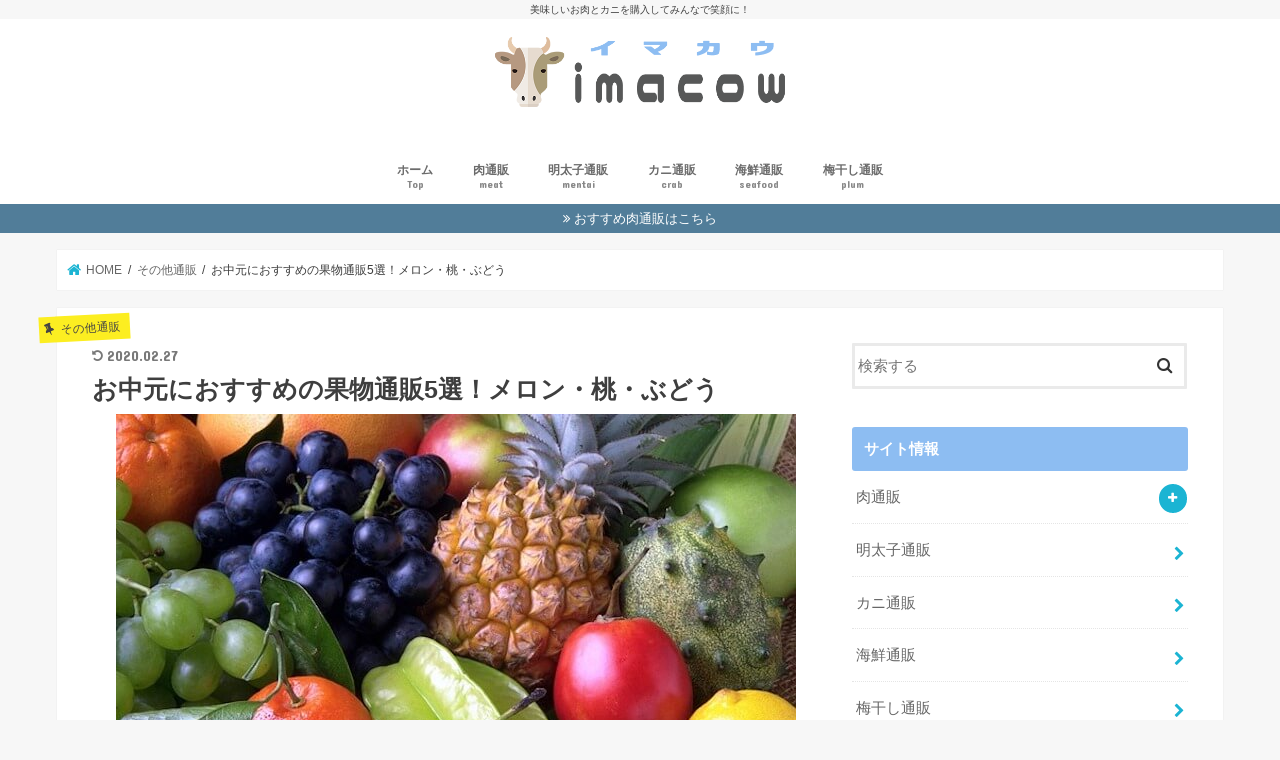

--- FILE ---
content_type: text/html; charset=UTF-8
request_url: https://www.ennis-texas.com/ochugenfruitsgift-ranking
body_size: 20305
content:
<!doctype html>
<html dir="ltr" lang="ja">

<head>
<meta charset="utf-8">
<meta http-equiv="X-UA-Compatible" content="IE=edge">

<meta name="HandheldFriendly" content="True">
<meta name="MobileOptimized" content="320">
<meta name="viewport" content="width=device-width, initial-scale=1"/>

<link rel="apple-touch-icon" href="https://www.ennis-texas.com/wp-content/uploads/s512_f_object_101_0nbg.png"><link rel="icon" href="https://www.ennis-texas.com/wp-content/uploads/s512_f_object_101_0nbg.png">
<link rel="pingback" href="https://www.ennis-texas.com/xmlrpc.php">

<!--[if IE]>
<link rel="shortcut icon" href="https://www.ennis-texas.com/wp-content/uploads/s512_f_object_101_0nbg.png"><![endif]-->


<!-- Global site tag (gtag.js) - Google Analytics -->
<script async src="https://www.googletagmanager.com/gtag/js?id=UA-146424766-1"></script>
<script>
  window.dataLayer = window.dataLayer || [];
  function gtag(){dataLayer.push(arguments);}
  gtag('js', new Date());

  gtag('config', 'UA-146424766-1');
</script>


		<!-- All in One SEO 4.7.0 - aioseo.com -->
		<title>お中元におすすめの果物通販5選！メロン・桃・ぶどう | 肉通販・カニ通販のお取り寄せ</title>
		<meta name="description" content="お中元におすすめの果物ギフト通販を紹介しています。夏に贈るお中元は、普段買えない高級な旬のフルーツをプレゼントすると喜ばれること間違いなしです。おすすめの果物ギフトを厳選したので今すぐチェックしましょう！" />
		<meta name="robots" content="max-image-preview:large" />
		<meta name="keywords" content="お中元,果物" />
		<link rel="canonical" href="https://www.ennis-texas.com/ochugenfruitsgift-ranking" />
		<meta name="generator" content="All in One SEO (AIOSEO) 4.7.0" />
		<meta name="google" content="nositelinkssearchbox" />
		<script type="application/ld+json" class="aioseo-schema">
			{"@context":"https:\/\/schema.org","@graph":[{"@type":"Article","@id":"https:\/\/www.ennis-texas.com\/ochugenfruitsgift-ranking#article","name":"\u304a\u4e2d\u5143\u306b\u304a\u3059\u3059\u3081\u306e\u679c\u7269\u901a\u8ca95\u9078\uff01\u30e1\u30ed\u30f3\u30fb\u6843\u30fb\u3076\u3069\u3046 | \u8089\u901a\u8ca9\u30fb\u30ab\u30cb\u901a\u8ca9\u306e\u304a\u53d6\u308a\u5bc4\u305b","headline":"\u304a\u4e2d\u5143\u306b\u304a\u3059\u3059\u3081\u306e\u679c\u7269\u901a\u8ca95\u9078\uff01\u30e1\u30ed\u30f3\u30fb\u6843\u30fb\u3076\u3069\u3046","author":{"@id":"https:\/\/www.ennis-texas.com\/author\/hinako#author"},"publisher":{"@id":"https:\/\/www.ennis-texas.com\/#organization"},"image":{"@type":"ImageObject","url":"https:\/\/www.ennis-texas.com\/wp-content\/uploads\/fruits-82524_640.jpg","width":680,"height":453,"caption":"\u679c\u7269"},"datePublished":"2018-04-10T22:59:07+09:00","dateModified":"2020-02-27T15:08:36+09:00","inLanguage":"ja","mainEntityOfPage":{"@id":"https:\/\/www.ennis-texas.com\/ochugenfruitsgift-ranking#webpage"},"isPartOf":{"@id":"https:\/\/www.ennis-texas.com\/ochugenfruitsgift-ranking#webpage"},"articleSection":"\u305d\u306e\u4ed6\u901a\u8ca9"},{"@type":"BreadcrumbList","@id":"https:\/\/www.ennis-texas.com\/ochugenfruitsgift-ranking#breadcrumblist","itemListElement":[{"@type":"ListItem","@id":"https:\/\/www.ennis-texas.com\/#listItem","position":1,"name":"\u5bb6"}]},{"@type":"Organization","@id":"https:\/\/www.ennis-texas.com\/#organization","name":"\u8089\u901a\u8ca9\u30fb\u30ab\u30cb\u901a\u8ca9\u306e\u304a\u53d6\u308a\u5bc4\u305b","description":"\u7f8e\u5473\u3057\u3044\u304a\u8089\u3068\u30ab\u30cb\u3092\u8cfc\u5165\u3057\u3066\u307f\u3093\u306a\u3067\u7b11\u9854\u306b\uff01","url":"https:\/\/www.ennis-texas.com\/"},{"@type":"Person","@id":"https:\/\/www.ennis-texas.com\/author\/hinako#author","url":"https:\/\/www.ennis-texas.com\/author\/hinako","name":"hinako","image":{"@type":"ImageObject","@id":"https:\/\/www.ennis-texas.com\/ochugenfruitsgift-ranking#authorImage","url":"https:\/\/secure.gravatar.com\/avatar\/a08ae40d9bdc2ac3149251eb9caa10df?s=96&d=mm&r=g","width":96,"height":96,"caption":"hinako"}},{"@type":"WebPage","@id":"https:\/\/www.ennis-texas.com\/ochugenfruitsgift-ranking#webpage","url":"https:\/\/www.ennis-texas.com\/ochugenfruitsgift-ranking","name":"\u304a\u4e2d\u5143\u306b\u304a\u3059\u3059\u3081\u306e\u679c\u7269\u901a\u8ca95\u9078\uff01\u30e1\u30ed\u30f3\u30fb\u6843\u30fb\u3076\u3069\u3046 | \u8089\u901a\u8ca9\u30fb\u30ab\u30cb\u901a\u8ca9\u306e\u304a\u53d6\u308a\u5bc4\u305b","description":"\u304a\u4e2d\u5143\u306b\u304a\u3059\u3059\u3081\u306e\u679c\u7269\u30ae\u30d5\u30c8\u901a\u8ca9\u3092\u7d39\u4ecb\u3057\u3066\u3044\u307e\u3059\u3002\u590f\u306b\u8d08\u308b\u304a\u4e2d\u5143\u306f\u3001\u666e\u6bb5\u8cb7\u3048\u306a\u3044\u9ad8\u7d1a\u306a\u65ec\u306e\u30d5\u30eb\u30fc\u30c4\u3092\u30d7\u30ec\u30bc\u30f3\u30c8\u3059\u308b\u3068\u559c\u3070\u308c\u308b\u3053\u3068\u9593\u9055\u3044\u306a\u3057\u3067\u3059\u3002\u304a\u3059\u3059\u3081\u306e\u679c\u7269\u30ae\u30d5\u30c8\u3092\u53b3\u9078\u3057\u305f\u306e\u3067\u4eca\u3059\u3050\u30c1\u30a7\u30c3\u30af\u3057\u307e\u3057\u3087\u3046\uff01","inLanguage":"ja","isPartOf":{"@id":"https:\/\/www.ennis-texas.com\/#website"},"breadcrumb":{"@id":"https:\/\/www.ennis-texas.com\/ochugenfruitsgift-ranking#breadcrumblist"},"author":{"@id":"https:\/\/www.ennis-texas.com\/author\/hinako#author"},"creator":{"@id":"https:\/\/www.ennis-texas.com\/author\/hinako#author"},"image":{"@type":"ImageObject","url":"https:\/\/www.ennis-texas.com\/wp-content\/uploads\/fruits-82524_640.jpg","@id":"https:\/\/www.ennis-texas.com\/ochugenfruitsgift-ranking\/#mainImage","width":680,"height":453,"caption":"\u679c\u7269"},"primaryImageOfPage":{"@id":"https:\/\/www.ennis-texas.com\/ochugenfruitsgift-ranking#mainImage"},"datePublished":"2018-04-10T22:59:07+09:00","dateModified":"2020-02-27T15:08:36+09:00"},{"@type":"WebSite","@id":"https:\/\/www.ennis-texas.com\/#website","url":"https:\/\/www.ennis-texas.com\/","name":"\u8089\u901a\u8ca9\u30fb\u30ab\u30cb\u901a\u8ca9\u306e\u304a\u53d6\u308a\u5bc4\u305b","description":"\u7f8e\u5473\u3057\u3044\u304a\u8089\u3068\u30ab\u30cb\u3092\u8cfc\u5165\u3057\u3066\u307f\u3093\u306a\u3067\u7b11\u9854\u306b\uff01","inLanguage":"ja","publisher":{"@id":"https:\/\/www.ennis-texas.com\/#organization"}}]}
		</script>
		<!-- All in One SEO -->

<link rel='dns-prefetch' href='//ajax.googleapis.com' />
<link rel='dns-prefetch' href='//fonts.googleapis.com' />
<link rel='dns-prefetch' href='//maxcdn.bootstrapcdn.com' />
<link rel="alternate" type="application/rss+xml" title="肉通販・カニ通販のお取り寄せ &raquo; フィード" href="https://www.ennis-texas.com/feed" />
<link rel="alternate" type="application/rss+xml" title="肉通販・カニ通販のお取り寄せ &raquo; コメントフィード" href="https://www.ennis-texas.com/comments/feed" />
<script type="text/javascript">
/* <![CDATA[ */
window._wpemojiSettings = {"baseUrl":"https:\/\/s.w.org\/images\/core\/emoji\/15.0.3\/72x72\/","ext":".png","svgUrl":"https:\/\/s.w.org\/images\/core\/emoji\/15.0.3\/svg\/","svgExt":".svg","source":{"concatemoji":"https:\/\/www.ennis-texas.com\/wp-includes\/js\/wp-emoji-release.min.js"}};
/*! This file is auto-generated */
!function(i,n){var o,s,e;function c(e){try{var t={supportTests:e,timestamp:(new Date).valueOf()};sessionStorage.setItem(o,JSON.stringify(t))}catch(e){}}function p(e,t,n){e.clearRect(0,0,e.canvas.width,e.canvas.height),e.fillText(t,0,0);var t=new Uint32Array(e.getImageData(0,0,e.canvas.width,e.canvas.height).data),r=(e.clearRect(0,0,e.canvas.width,e.canvas.height),e.fillText(n,0,0),new Uint32Array(e.getImageData(0,0,e.canvas.width,e.canvas.height).data));return t.every(function(e,t){return e===r[t]})}function u(e,t,n){switch(t){case"flag":return n(e,"\ud83c\udff3\ufe0f\u200d\u26a7\ufe0f","\ud83c\udff3\ufe0f\u200b\u26a7\ufe0f")?!1:!n(e,"\ud83c\uddfa\ud83c\uddf3","\ud83c\uddfa\u200b\ud83c\uddf3")&&!n(e,"\ud83c\udff4\udb40\udc67\udb40\udc62\udb40\udc65\udb40\udc6e\udb40\udc67\udb40\udc7f","\ud83c\udff4\u200b\udb40\udc67\u200b\udb40\udc62\u200b\udb40\udc65\u200b\udb40\udc6e\u200b\udb40\udc67\u200b\udb40\udc7f");case"emoji":return!n(e,"\ud83d\udc26\u200d\u2b1b","\ud83d\udc26\u200b\u2b1b")}return!1}function f(e,t,n){var r="undefined"!=typeof WorkerGlobalScope&&self instanceof WorkerGlobalScope?new OffscreenCanvas(300,150):i.createElement("canvas"),a=r.getContext("2d",{willReadFrequently:!0}),o=(a.textBaseline="top",a.font="600 32px Arial",{});return e.forEach(function(e){o[e]=t(a,e,n)}),o}function t(e){var t=i.createElement("script");t.src=e,t.defer=!0,i.head.appendChild(t)}"undefined"!=typeof Promise&&(o="wpEmojiSettingsSupports",s=["flag","emoji"],n.supports={everything:!0,everythingExceptFlag:!0},e=new Promise(function(e){i.addEventListener("DOMContentLoaded",e,{once:!0})}),new Promise(function(t){var n=function(){try{var e=JSON.parse(sessionStorage.getItem(o));if("object"==typeof e&&"number"==typeof e.timestamp&&(new Date).valueOf()<e.timestamp+604800&&"object"==typeof e.supportTests)return e.supportTests}catch(e){}return null}();if(!n){if("undefined"!=typeof Worker&&"undefined"!=typeof OffscreenCanvas&&"undefined"!=typeof URL&&URL.createObjectURL&&"undefined"!=typeof Blob)try{var e="postMessage("+f.toString()+"("+[JSON.stringify(s),u.toString(),p.toString()].join(",")+"));",r=new Blob([e],{type:"text/javascript"}),a=new Worker(URL.createObjectURL(r),{name:"wpTestEmojiSupports"});return void(a.onmessage=function(e){c(n=e.data),a.terminate(),t(n)})}catch(e){}c(n=f(s,u,p))}t(n)}).then(function(e){for(var t in e)n.supports[t]=e[t],n.supports.everything=n.supports.everything&&n.supports[t],"flag"!==t&&(n.supports.everythingExceptFlag=n.supports.everythingExceptFlag&&n.supports[t]);n.supports.everythingExceptFlag=n.supports.everythingExceptFlag&&!n.supports.flag,n.DOMReady=!1,n.readyCallback=function(){n.DOMReady=!0}}).then(function(){return e}).then(function(){var e;n.supports.everything||(n.readyCallback(),(e=n.source||{}).concatemoji?t(e.concatemoji):e.wpemoji&&e.twemoji&&(t(e.twemoji),t(e.wpemoji)))}))}((window,document),window._wpemojiSettings);
/* ]]> */
</script>
<style id='wp-emoji-styles-inline-css' type='text/css'>

	img.wp-smiley, img.emoji {
		display: inline !important;
		border: none !important;
		box-shadow: none !important;
		height: 1em !important;
		width: 1em !important;
		margin: 0 0.07em !important;
		vertical-align: -0.1em !important;
		background: none !important;
		padding: 0 !important;
	}
</style>
<link rel='stylesheet' id='wp-block-library-css' href='https://www.ennis-texas.com/wp-includes/css/dist/block-library/style.min.css' type='text/css' media='all' />
<style id='classic-theme-styles-inline-css' type='text/css'>
/*! This file is auto-generated */
.wp-block-button__link{color:#fff;background-color:#32373c;border-radius:9999px;box-shadow:none;text-decoration:none;padding:calc(.667em + 2px) calc(1.333em + 2px);font-size:1.125em}.wp-block-file__button{background:#32373c;color:#fff;text-decoration:none}
</style>
<style id='global-styles-inline-css' type='text/css'>
:root{--wp--preset--aspect-ratio--square: 1;--wp--preset--aspect-ratio--4-3: 4/3;--wp--preset--aspect-ratio--3-4: 3/4;--wp--preset--aspect-ratio--3-2: 3/2;--wp--preset--aspect-ratio--2-3: 2/3;--wp--preset--aspect-ratio--16-9: 16/9;--wp--preset--aspect-ratio--9-16: 9/16;--wp--preset--color--black: #000000;--wp--preset--color--cyan-bluish-gray: #abb8c3;--wp--preset--color--white: #ffffff;--wp--preset--color--pale-pink: #f78da7;--wp--preset--color--vivid-red: #cf2e2e;--wp--preset--color--luminous-vivid-orange: #ff6900;--wp--preset--color--luminous-vivid-amber: #fcb900;--wp--preset--color--light-green-cyan: #7bdcb5;--wp--preset--color--vivid-green-cyan: #00d084;--wp--preset--color--pale-cyan-blue: #8ed1fc;--wp--preset--color--vivid-cyan-blue: #0693e3;--wp--preset--color--vivid-purple: #9b51e0;--wp--preset--gradient--vivid-cyan-blue-to-vivid-purple: linear-gradient(135deg,rgba(6,147,227,1) 0%,rgb(155,81,224) 100%);--wp--preset--gradient--light-green-cyan-to-vivid-green-cyan: linear-gradient(135deg,rgb(122,220,180) 0%,rgb(0,208,130) 100%);--wp--preset--gradient--luminous-vivid-amber-to-luminous-vivid-orange: linear-gradient(135deg,rgba(252,185,0,1) 0%,rgba(255,105,0,1) 100%);--wp--preset--gradient--luminous-vivid-orange-to-vivid-red: linear-gradient(135deg,rgba(255,105,0,1) 0%,rgb(207,46,46) 100%);--wp--preset--gradient--very-light-gray-to-cyan-bluish-gray: linear-gradient(135deg,rgb(238,238,238) 0%,rgb(169,184,195) 100%);--wp--preset--gradient--cool-to-warm-spectrum: linear-gradient(135deg,rgb(74,234,220) 0%,rgb(151,120,209) 20%,rgb(207,42,186) 40%,rgb(238,44,130) 60%,rgb(251,105,98) 80%,rgb(254,248,76) 100%);--wp--preset--gradient--blush-light-purple: linear-gradient(135deg,rgb(255,206,236) 0%,rgb(152,150,240) 100%);--wp--preset--gradient--blush-bordeaux: linear-gradient(135deg,rgb(254,205,165) 0%,rgb(254,45,45) 50%,rgb(107,0,62) 100%);--wp--preset--gradient--luminous-dusk: linear-gradient(135deg,rgb(255,203,112) 0%,rgb(199,81,192) 50%,rgb(65,88,208) 100%);--wp--preset--gradient--pale-ocean: linear-gradient(135deg,rgb(255,245,203) 0%,rgb(182,227,212) 50%,rgb(51,167,181) 100%);--wp--preset--gradient--electric-grass: linear-gradient(135deg,rgb(202,248,128) 0%,rgb(113,206,126) 100%);--wp--preset--gradient--midnight: linear-gradient(135deg,rgb(2,3,129) 0%,rgb(40,116,252) 100%);--wp--preset--font-size--small: 13px;--wp--preset--font-size--medium: 20px;--wp--preset--font-size--large: 36px;--wp--preset--font-size--x-large: 42px;--wp--preset--spacing--20: 0.44rem;--wp--preset--spacing--30: 0.67rem;--wp--preset--spacing--40: 1rem;--wp--preset--spacing--50: 1.5rem;--wp--preset--spacing--60: 2.25rem;--wp--preset--spacing--70: 3.38rem;--wp--preset--spacing--80: 5.06rem;--wp--preset--shadow--natural: 6px 6px 9px rgba(0, 0, 0, 0.2);--wp--preset--shadow--deep: 12px 12px 50px rgba(0, 0, 0, 0.4);--wp--preset--shadow--sharp: 6px 6px 0px rgba(0, 0, 0, 0.2);--wp--preset--shadow--outlined: 6px 6px 0px -3px rgba(255, 255, 255, 1), 6px 6px rgba(0, 0, 0, 1);--wp--preset--shadow--crisp: 6px 6px 0px rgba(0, 0, 0, 1);}:where(.is-layout-flex){gap: 0.5em;}:where(.is-layout-grid){gap: 0.5em;}body .is-layout-flex{display: flex;}.is-layout-flex{flex-wrap: wrap;align-items: center;}.is-layout-flex > :is(*, div){margin: 0;}body .is-layout-grid{display: grid;}.is-layout-grid > :is(*, div){margin: 0;}:where(.wp-block-columns.is-layout-flex){gap: 2em;}:where(.wp-block-columns.is-layout-grid){gap: 2em;}:where(.wp-block-post-template.is-layout-flex){gap: 1.25em;}:where(.wp-block-post-template.is-layout-grid){gap: 1.25em;}.has-black-color{color: var(--wp--preset--color--black) !important;}.has-cyan-bluish-gray-color{color: var(--wp--preset--color--cyan-bluish-gray) !important;}.has-white-color{color: var(--wp--preset--color--white) !important;}.has-pale-pink-color{color: var(--wp--preset--color--pale-pink) !important;}.has-vivid-red-color{color: var(--wp--preset--color--vivid-red) !important;}.has-luminous-vivid-orange-color{color: var(--wp--preset--color--luminous-vivid-orange) !important;}.has-luminous-vivid-amber-color{color: var(--wp--preset--color--luminous-vivid-amber) !important;}.has-light-green-cyan-color{color: var(--wp--preset--color--light-green-cyan) !important;}.has-vivid-green-cyan-color{color: var(--wp--preset--color--vivid-green-cyan) !important;}.has-pale-cyan-blue-color{color: var(--wp--preset--color--pale-cyan-blue) !important;}.has-vivid-cyan-blue-color{color: var(--wp--preset--color--vivid-cyan-blue) !important;}.has-vivid-purple-color{color: var(--wp--preset--color--vivid-purple) !important;}.has-black-background-color{background-color: var(--wp--preset--color--black) !important;}.has-cyan-bluish-gray-background-color{background-color: var(--wp--preset--color--cyan-bluish-gray) !important;}.has-white-background-color{background-color: var(--wp--preset--color--white) !important;}.has-pale-pink-background-color{background-color: var(--wp--preset--color--pale-pink) !important;}.has-vivid-red-background-color{background-color: var(--wp--preset--color--vivid-red) !important;}.has-luminous-vivid-orange-background-color{background-color: var(--wp--preset--color--luminous-vivid-orange) !important;}.has-luminous-vivid-amber-background-color{background-color: var(--wp--preset--color--luminous-vivid-amber) !important;}.has-light-green-cyan-background-color{background-color: var(--wp--preset--color--light-green-cyan) !important;}.has-vivid-green-cyan-background-color{background-color: var(--wp--preset--color--vivid-green-cyan) !important;}.has-pale-cyan-blue-background-color{background-color: var(--wp--preset--color--pale-cyan-blue) !important;}.has-vivid-cyan-blue-background-color{background-color: var(--wp--preset--color--vivid-cyan-blue) !important;}.has-vivid-purple-background-color{background-color: var(--wp--preset--color--vivid-purple) !important;}.has-black-border-color{border-color: var(--wp--preset--color--black) !important;}.has-cyan-bluish-gray-border-color{border-color: var(--wp--preset--color--cyan-bluish-gray) !important;}.has-white-border-color{border-color: var(--wp--preset--color--white) !important;}.has-pale-pink-border-color{border-color: var(--wp--preset--color--pale-pink) !important;}.has-vivid-red-border-color{border-color: var(--wp--preset--color--vivid-red) !important;}.has-luminous-vivid-orange-border-color{border-color: var(--wp--preset--color--luminous-vivid-orange) !important;}.has-luminous-vivid-amber-border-color{border-color: var(--wp--preset--color--luminous-vivid-amber) !important;}.has-light-green-cyan-border-color{border-color: var(--wp--preset--color--light-green-cyan) !important;}.has-vivid-green-cyan-border-color{border-color: var(--wp--preset--color--vivid-green-cyan) !important;}.has-pale-cyan-blue-border-color{border-color: var(--wp--preset--color--pale-cyan-blue) !important;}.has-vivid-cyan-blue-border-color{border-color: var(--wp--preset--color--vivid-cyan-blue) !important;}.has-vivid-purple-border-color{border-color: var(--wp--preset--color--vivid-purple) !important;}.has-vivid-cyan-blue-to-vivid-purple-gradient-background{background: var(--wp--preset--gradient--vivid-cyan-blue-to-vivid-purple) !important;}.has-light-green-cyan-to-vivid-green-cyan-gradient-background{background: var(--wp--preset--gradient--light-green-cyan-to-vivid-green-cyan) !important;}.has-luminous-vivid-amber-to-luminous-vivid-orange-gradient-background{background: var(--wp--preset--gradient--luminous-vivid-amber-to-luminous-vivid-orange) !important;}.has-luminous-vivid-orange-to-vivid-red-gradient-background{background: var(--wp--preset--gradient--luminous-vivid-orange-to-vivid-red) !important;}.has-very-light-gray-to-cyan-bluish-gray-gradient-background{background: var(--wp--preset--gradient--very-light-gray-to-cyan-bluish-gray) !important;}.has-cool-to-warm-spectrum-gradient-background{background: var(--wp--preset--gradient--cool-to-warm-spectrum) !important;}.has-blush-light-purple-gradient-background{background: var(--wp--preset--gradient--blush-light-purple) !important;}.has-blush-bordeaux-gradient-background{background: var(--wp--preset--gradient--blush-bordeaux) !important;}.has-luminous-dusk-gradient-background{background: var(--wp--preset--gradient--luminous-dusk) !important;}.has-pale-ocean-gradient-background{background: var(--wp--preset--gradient--pale-ocean) !important;}.has-electric-grass-gradient-background{background: var(--wp--preset--gradient--electric-grass) !important;}.has-midnight-gradient-background{background: var(--wp--preset--gradient--midnight) !important;}.has-small-font-size{font-size: var(--wp--preset--font-size--small) !important;}.has-medium-font-size{font-size: var(--wp--preset--font-size--medium) !important;}.has-large-font-size{font-size: var(--wp--preset--font-size--large) !important;}.has-x-large-font-size{font-size: var(--wp--preset--font-size--x-large) !important;}
:where(.wp-block-post-template.is-layout-flex){gap: 1.25em;}:where(.wp-block-post-template.is-layout-grid){gap: 1.25em;}
:where(.wp-block-columns.is-layout-flex){gap: 2em;}:where(.wp-block-columns.is-layout-grid){gap: 2em;}
:root :where(.wp-block-pullquote){font-size: 1.5em;line-height: 1.6;}
</style>
<link rel='stylesheet' id='contact-form-7-css' href='https://www.ennis-texas.com/wp-content/plugins/contact-form-7/includes/css/styles.css' type='text/css' media='all' />
<link rel='stylesheet' id='style-css' href='https://www.ennis-texas.com/wp-content/themes/jstork/style.css' type='text/css' media='all' />
<link rel='stylesheet' id='child-style-css' href='https://www.ennis-texas.com/wp-content/themes/jstork_custom/style.css' type='text/css' media='all' />
<link rel='stylesheet' id='slick-css' href='https://www.ennis-texas.com/wp-content/themes/jstork/library/css/slick.css' type='text/css' media='all' />
<link rel='stylesheet' id='shortcode-css' href='https://www.ennis-texas.com/wp-content/themes/jstork/library/css/shortcode.css' type='text/css' media='all' />
<link rel='stylesheet' id='gf_Concert-css' href='//fonts.googleapis.com/css?family=Concert+One' type='text/css' media='all' />
<link rel='stylesheet' id='gf_Lato-css' href='//fonts.googleapis.com/css?family=Lato' type='text/css' media='all' />
<link rel='stylesheet' id='fontawesome-css' href='//maxcdn.bootstrapcdn.com/font-awesome/4.7.0/css/font-awesome.min.css' type='text/css' media='all' />
<link rel='stylesheet' id='remodal-css' href='https://www.ennis-texas.com/wp-content/themes/jstork/library/css/remodal.css' type='text/css' media='all' />
<link rel='stylesheet' id='animate-css' href='https://www.ennis-texas.com/wp-content/themes/jstork/library/css/animate.min.css' type='text/css' media='all' />
<link rel='stylesheet' id='wp-associate-post-r2-css' href='https://www.ennis-texas.com/wp-content/plugins/wp-associate-post-r2/css/skin-standard.css' type='text/css' media='all' />
<script type="text/javascript" src="//ajax.googleapis.com/ajax/libs/jquery/1.12.4/jquery.min.js" id="jquery-js"></script>
<link rel="https://api.w.org/" href="https://www.ennis-texas.com/wp-json/" /><link rel="alternate" title="JSON" type="application/json" href="https://www.ennis-texas.com/wp-json/wp/v2/posts/1346" /><link rel="EditURI" type="application/rsd+xml" title="RSD" href="https://www.ennis-texas.com/xmlrpc.php?rsd" />

<link rel='shortlink' href='https://www.ennis-texas.com/?p=1346' />
<link rel="alternate" title="oEmbed (JSON)" type="application/json+oembed" href="https://www.ennis-texas.com/wp-json/oembed/1.0/embed?url=https%3A%2F%2Fwww.ennis-texas.com%2Fochugenfruitsgift-ranking" />
<link rel="alternate" title="oEmbed (XML)" type="text/xml+oembed" href="https://www.ennis-texas.com/wp-json/oembed/1.0/embed?url=https%3A%2F%2Fwww.ennis-texas.com%2Fochugenfruitsgift-ranking&#038;format=xml" />
<style type="text/css">
body{color: #3E3E3E;}
a, #breadcrumb li.bc_homelink a::before, .authorbox .author_sns li a::before{color: #1BB4D3;}
a:hover{color: #E69B9B;}
.article-footer .post-categories li a,.article-footer .tags a,.accordionBtn{  background: #1BB4D3;  border-color: #1BB4D3;}
.article-footer .tags a{color:#1BB4D3; background: none;}
.article-footer .post-categories li a:hover,.article-footer .tags a:hover,.accordionBtn.active{ background:#E69B9B;  border-color:#E69B9B;}
input[type="text"],input[type="password"],input[type="datetime"],input[type="datetime-local"],input[type="date"],input[type="month"],input[type="time"],input[type="week"],input[type="number"],input[type="email"],input[type="url"],input[type="search"],input[type="tel"],input[type="color"],select,textarea,.field { background-color: #ffffff;}
.header{color: #000000;}
.bgfull .header,.header.bg,.header #inner-header,.menu-sp{background: #ffffff;}
#logo a{color: #eeee22;}
#g_nav .nav li a,.nav_btn,.menu-sp a,.menu-sp a,.menu-sp > ul:after{color: #6b6b6b;}
#logo a:hover,#g_nav .nav li a:hover,.nav_btn:hover{color:#000000;}
@media only screen and (min-width: 768px) {
.nav > li > a:after{background: #000000;}
.nav ul {background: #666666;}
#g_nav .nav li ul.sub-menu li a{color: #f7f7f7;}
}
@media only screen and (max-width: 1165px) {
.site_description{background: #ffffff; color: #000000;}
}
#inner-content, #breadcrumb, .entry-content blockquote:before, .entry-content blockquote:after{background: #ffffff}
.top-post-list .post-list:before{background: #1BB4D3;}
.widget li a:after{color: #1BB4D3;}
.entry-content h2,.widgettitle,.accordion::before{background: #8dbdf2; color: #ffffff;}
.entry-content h3{border-color: #8dbdf2;}
.h_boader .entry-content h2{border-color: #8dbdf2; color: #3E3E3E;}
.h_balloon .entry-content h2:after{border-top-color: #8dbdf2;}
.entry-content ul li:before{ background: #8dbdf2;}
.entry-content ol li:before{ background: #8dbdf2;}
.post-list-card .post-list .eyecatch .cat-name,.top-post-list .post-list .eyecatch .cat-name,.byline .cat-name,.single .authorbox .author-newpost li .cat-name,.related-box li .cat-name,.carouselwrap .cat-name,.eyecatch .cat-name{background: #fcee21; color:  #444444;}
ul.wpp-list li a:before{background: #8dbdf2; color: #ffffff;}
.readmore a{border:1px solid #1BB4D3;color:#1BB4D3;}
.readmore a:hover{background:#1BB4D3;color:#fff;}
.btn-wrap a{background: #1BB4D3;border: 1px solid #1BB4D3;}
.btn-wrap a:hover{background: #E69B9B;border-color: #E69B9B;}
.btn-wrap.simple a{border:1px solid #1BB4D3;color:#1BB4D3;}
.btn-wrap.simple a:hover{background:#1BB4D3;}
.blue-btn, .comment-reply-link, #submit { background-color: #1BB4D3; }
.blue-btn:hover, .comment-reply-link:hover, #submit:hover, .blue-btn:focus, .comment-reply-link:focus, #submit:focus {background-color: #E69B9B; }
#sidebar1{color: #444444;}
.widget:not(.widget_text) a{color:#666666;}
.widget:not(.widget_text) a:hover{color:#999999;}
.bgfull #footer-top,#footer-top .inner,.cta-inner{background-color: #666666; color: #CACACA;}
.footer a,#footer-top a{color: #f7f7f7;}
#footer-top .widgettitle{color: #CACACA;}
.bgfull .footer,.footer.bg,.footer .inner {background-color: #666666;color: #CACACA;}
.footer-links li a:before{ color: #ffffff;}
.pagination a, .pagination span,.page-links a{border-color: #1BB4D3; color: #1BB4D3;}
.pagination .current,.pagination .current:hover,.page-links ul > li > span{background-color: #1BB4D3; border-color: #1BB4D3;}
.pagination a:hover, .pagination a:focus,.page-links a:hover, .page-links a:focus{background-color: #1BB4D3; color: #fff;}
</style>
	<style type="text/css">
		/*<!-- rtoc -->*/
		.rtoc-mokuji-content {
			background-color: ;
		}

		.rtoc-mokuji-content.frame1 {
			border: 1px solid #3f9cff;
		}

		.rtoc-mokuji-content #rtoc-mokuji-title {
			color: #3f9cff;
		}

		.rtoc-mokuji-content .rtoc-mokuji li>a {
			color: #555555;
		}

		.rtoc-mokuji-content .mokuji_ul.level-1>.rtoc-item::before {
			background-color: #3f9cff !important;
		}

		.rtoc-mokuji-content .mokuji_ul.level-2>.rtoc-item::before {
			background-color: #3f9cff !important;
		}

		.rtoc-mokuji-content.frame2::before,
		.rtoc-mokuji-content.frame3,
		.rtoc-mokuji-content.frame4,
		.rtoc-mokuji-content.frame5 {
			border-color: #3f9cff !important;
		}

		.rtoc-mokuji-content.frame5::before,
		.rtoc-mokuji-content.frame5::after {
			background-color: #3f9cff;
		}

		.widget_block #rtoc-mokuji-widget-wrapper .rtoc-mokuji.level-1 .rtoc-item.rtoc-current:after,
		.widget #rtoc-mokuji-widget-wrapper .rtoc-mokuji.level-1 .rtoc-item.rtoc-current:after,
		#scrollad #rtoc-mokuji-widget-wrapper .rtoc-mokuji.level-1 .rtoc-item.rtoc-current:after,
		#sideBarTracking #rtoc-mokuji-widget-wrapper .rtoc-mokuji.level-1 .rtoc-item.rtoc-current:after {
			background-color: #3f9cff !important;
		}

		.cls-1,
		.cls-2 {
			stroke: #3f9cff;
		}

		.rtoc-mokuji-content .decimal_ol.level-2>.rtoc-item::before,
		.rtoc-mokuji-content .mokuji_ol.level-2>.rtoc-item::before,
		.rtoc-mokuji-content .decimal_ol.level-2>.rtoc-item::after,
		.rtoc-mokuji-content .decimal_ol.level-2>.rtoc-item::after {
			color: #3f9cff;
			background-color: #3f9cff;
		}

		.rtoc-mokuji-content .rtoc-mokuji.level-1>.rtoc-item::before {
			color: #3f9cff;
		}

		.rtoc-mokuji-content .decimal_ol>.rtoc-item::after {
			background-color: #3f9cff;
		}

		.rtoc-mokuji-content .decimal_ol>.rtoc-item::before {
			color: #3f9cff;
		}

		/*rtoc_return*/
		#rtoc_return a::before {
			background-image: url(https://www.ennis-texas.com/wp-content/plugins/rich-table-of-content/include/../img/rtoc_return.png);
		}

		#rtoc_return a {
			background-color: #3f9cff !important;
		}

		/* アクセントポイント */
		.rtoc-mokuji-content .level-1>.rtoc-item #rtocAC.accent-point::after {
			background-color: #3f9cff;
		}

		.rtoc-mokuji-content .level-2>.rtoc-item #rtocAC.accent-point::after {
			background-color: #3f9cff;
		}
		.rtoc-mokuji-content.frame6,
		.rtoc-mokuji-content.frame7::before,
		.rtoc-mokuji-content.frame8::before {
			border-color: #3f9cff;
		}

		.rtoc-mokuji-content.frame6 #rtoc-mokuji-title,
		.rtoc-mokuji-content.frame7 #rtoc-mokuji-title::after {
			background-color: #3f9cff;
		}

		#rtoc-mokuji-wrapper.rtoc-mokuji-content.rtoc_h2_timeline .mokuji_ol.level-1>.rtoc-item::after,
		#rtoc-mokuji-wrapper.rtoc-mokuji-content.rtoc_h2_timeline .level-1.decimal_ol>.rtoc-item::after,
		#rtoc-mokuji-wrapper.rtoc-mokuji-content.rtoc_h3_timeline .mokuji_ol.level-2>.rtoc-item::after,
		#rtoc-mokuji-wrapper.rtoc-mokuji-content.rtoc_h3_timeline .mokuji_ol.level-2>.rtoc-item::after,
		.rtoc-mokuji-content.frame7 #rtoc-mokuji-title span::after {
			background-color: #3f9cff;
		}

		.widget #rtoc-mokuji-wrapper.rtoc-mokuji-content.frame6 #rtoc-mokuji-title {
			color: #3f9cff;
			background-color: ;
		}
	</style>
	<link rel="icon" href="https://www.ennis-texas.com/wp-content/uploads/cropped-s512_f_object_101_0nbg-32x32.png" sizes="32x32" />
<link rel="icon" href="https://www.ennis-texas.com/wp-content/uploads/cropped-s512_f_object_101_0nbg-192x192.png" sizes="192x192" />
<link rel="apple-touch-icon" href="https://www.ennis-texas.com/wp-content/uploads/cropped-s512_f_object_101_0nbg-180x180.png" />
<meta name="msapplication-TileImage" content="https://www.ennis-texas.com/wp-content/uploads/cropped-s512_f_object_101_0nbg-270x270.png" />
		<style type="text/css" id="wp-custom-css">
			.header.headercenter #logo img{
max-height: 70px;
margin-top: 10px;
	margin-bottom: 30px;
}

/* —–ブログカード日付非表示—– */

.entry-content .related_article .date {
display:none;
}

/* —–リストタグ—– */

.entry-content ul.list_check{
padding: 0.5em 1em 0.5em 2.3em;
position: relative;
border-radius: 10px;
border: solid 3px #3a8f76;
}
.entry-content ul.list_check li:before{
width: 0;
height: 0;
font-family: fontawesome;
content:"\f058";
position: absolute;
font-size: 1.2em;
left: -0.4em;
line-height:12px;
color: #3a8f76;
}


/* —–蛍光下線（黄色） —– */

.yellow {
background: linear-gradient(transparent 60%, #ffff8e 30%);
padding-bottom: .1em;
}

/* —–太字—– */

.bold {
font-weight: bold;
}

/* —–赤太字—– */

.bold-red {
color: #FF5252;
font-weight: bold;
}

/* —–赤字—– */

.bold-red {
color: #FF5252;
}

/* —–ポイントbox —– */

.box26 {
    position: relative;
    margin: 2em 0;
    padding: 1.0em 2em;
    border: solid 5px #fdd835;
    border-radius: 20px;
}
.box26 .box-title {
    position: absolute;
    display: inline-block;
    top: -13px;
    left: 30px;
    padding: 0 9px;
    line-height: 1;
    font-size: 18px;
    background: #FFF;
    color: #a66237;
    font-weight: bold;
}
.box26 p {
    margin: 0; 
    padding: 0;
}

/* —–注意点box —– */

.box27 {
    position: relative;
    margin: 2em 0;
    padding: 1em 2em;
    border: solid 4px #f19e9e;
    border-radius: 20px;
}
.box27 .box-title {
	position: absolute;
    display: inline-block;
    top: -13px;
    left: 20px;
    padding: 0 9px;
    line-height: 1;
    font-size: 18px;
    background: #FFF;
    color: #fd7575;
    font-weight: bold;
}
.box27 p {
    margin: 0; 
    padding: 0;
}

/* —–二重枠box —– */

.double-line {
    padding: 1.0em 1em;
    margin: 2em 0;
    border: double 7px #F57C00;
	  text-align:center;
}
.double-line p {
    margin: 0; 
    padding: 0;
}		</style>
		</head>

<body class="post-template-default single single-post postid-1346 single-format-standard bgfull pannavi_on h_default sidebarright date_on">
	<div id="container">

<p class="site_description">美味しいお肉とカニを購入してみんなで笑顔に！</p><header class="header animated fadeIn headercenter" role="banner">
<div id="inner-header" class="wrap cf">
<div id="logo" class="gf ">
<p class="h1 img"><a href="https://www.ennis-texas.com"><img src="https://www.ennis-texas.com/wp-content/uploads/imacow-logo-1.png" alt="肉通販・カニ通販のお取り寄せ"></a></p>
</div>


<nav id="g_nav" role="navigation">
<ul id="menu-header" class="nav top-nav cf"><li id="menu-item-99" class="menu-item menu-item-type-custom menu-item-object-custom menu-item-home menu-item-99"><a href="https://www.ennis-texas.com/">ホーム<span class="gf">Top</span></a></li>
<li id="menu-item-696" class="menu-item menu-item-type-taxonomy menu-item-object-category menu-item-has-children menu-item-696"><a href="https://www.ennis-texas.com/category/meat-netshop">肉通販<span class="gf">meat</span></a>
<ul class="sub-menu">
	<li id="menu-item-92" class="menu-item menu-item-type-taxonomy menu-item-object-category menu-item-92"><a href="https://www.ennis-texas.com/category/meat-netshop/meatshop-basics">肉通販の初心者ガイド<span class="gf">Basics</span></a></li>
	<li id="menu-item-93" class="menu-item menu-item-type-taxonomy menu-item-object-category menu-item-93"><a href="https://www.ennis-texas.com/category/meat-netshop/netshop-butcher">肉通販一覧<span class="gf">Ordermeat</span></a></li>
</ul>
</li>
<li id="menu-item-695" class="menu-item menu-item-type-taxonomy menu-item-object-category menu-item-695"><a href="https://www.ennis-texas.com/category/mentaiko">明太子通販<span class="gf">mentai</span></a></li>
<li id="menu-item-935" class="menu-item menu-item-type-taxonomy menu-item-object-category menu-item-935"><a href="https://www.ennis-texas.com/category/kani">カニ通販<span class="gf">crab</span></a></li>
<li id="menu-item-976" class="menu-item menu-item-type-taxonomy menu-item-object-category menu-item-976"><a href="https://www.ennis-texas.com/category/kaisen">海鮮通販<span class="gf">seafood</span></a></li>
<li id="menu-item-1293" class="menu-item menu-item-type-taxonomy menu-item-object-category menu-item-1293"><a href="https://www.ennis-texas.com/category/umeboshi">梅干し通販<span class="gf">plum</span></a></li>
</ul></nav>

<a href="#spnavi" data-remodal-target="spnavi" class="nav_btn"><span class="text gf">menu</span></a>



</div>
</header>

<div class="remodal" data-remodal-id="spnavi" data-remodal-options="hashTracking:false">
<button data-remodal-action="close" class="remodal-close"><span class="text gf">CLOSE</span></button>
<div id="custom_html-10" class="widget_text widget widget_custom_html"><h4 class="widgettitle"><span>おすすめ肉通販</span></h4><div class="textwidget custom-html-widget"><ul>
<li><a href="https://www.ennis-texas.com/nikutsuhan-matsusho">関西三大和牛の松商</a></li>
<li><a href="https://www.ennis-texas.com/nikutsuhan-yamato">松阪牛専門店やまと</a></li>
<li><a href="https://www.ennis-texas.com/nikutsuhan-sakano">米沢牛専門店さかの</a></li>
<li><a href="https://www.ennis-texas.com/meat-maichiku">ミートマイチク</a></li>
<li><a href="https://www.ennis-texas.com/koubegyunet">神戸ぐりる工房</a></li>
</ul></div></div><div id="custom_html-5" class="widget_text widget widget_custom_html"><h4 class="widgettitle"><span>おすすめカニ通販</span></h4><div class="textwidget custom-html-widget"><ul>
<li><a href="https://www.ennis-texas.com/kanihonpo-kanitsuhan">かに本舗</a></li>
<li><a href="https://www.ennis-texas.com/hokusen-kanitsuhan">北海道北釧水産</a></li>
<li><a href="https://www.ennis-texas.com/kaisenkobo-kanitsuhan">北海道海鮮工房</a></li>
<li><a href="https://www.ennis-texas.com/hamakaido-kanitsuhan">浜海道</a></li>
<li><a href="https://www.ennis-texas.com/kanimamire-kanitsuhan">かにまみれ</a></li>
</ul></div></div><button data-remodal-action="close" class="remodal-close"><span class="text gf">CLOSE</span></button>
</div>






<div class="header-info"><a  style="background-color: #517d99;" href="https://www.ennis-texas.com/nikutsuhan-ranking">おすすめ肉通販はこちら</a></div>




<div id="breadcrumb" class="breadcrumb inner wrap cf"><ul itemscope itemtype="http://schema.org/BreadcrumbList"><li itemprop="itemListElement" itemscope itemtype="http://schema.org/ListItem" class="bc_homelink"><a itemprop="item" href="https://www.ennis-texas.com/"><span itemprop="name"> HOME</span></a><meta itemprop="position" content="1" /></li><li itemprop="itemListElement" itemscope itemtype="http://schema.org/ListItem"><a itemprop="item" href="https://www.ennis-texas.com/category/blog"><span itemprop="name">その他通販</span></a><meta itemprop="position" content="2" /></li><li itemprop="itemListElement" itemscope itemtype="http://schema.org/ListItem" class="bc_posttitle"><span itemprop="name">お中元におすすめの果物通販5選！メロン・桃・ぶどう</span><meta itemprop="position" content="3" /></li></ul></div>
<div id="content">
<div id="inner-content" class="wrap cf">

<main id="main" class="m-all t-all d-5of7 cf" role="main">
<article id="post-1346" class="post-1346 post type-post status-publish format-standard has-post-thumbnail hentry category-blog article cf" role="article">
<header class="article-header entry-header">
<p class="byline entry-meta vcard cf">
<span class="cat-name cat-id-14">その他通販</span><time class="date gf entry-date undo updated" datetime="2020-02-27T15:08:36+09:00">2020.02.27</time>

<span class="writer name author"><span class="fn">hinako</span></span>
</p>

<h1 class="entry-title single-title" itemprop="headline" rel="bookmark">お中元におすすめの果物通販5選！メロン・桃・ぶどう</h1>

<figure class="eyecatch">
<img width="680" height="453" src="https://www.ennis-texas.com/wp-content/uploads/fruits-82524_640.jpg" class="attachment-post-thumbnail size-post-thumbnail wp-post-image" alt="果物" decoding="async" fetchpriority="high" srcset="https://www.ennis-texas.com/wp-content/uploads/fruits-82524_640.jpg 680w, https://www.ennis-texas.com/wp-content/uploads/fruits-82524_640-300x200.jpg 300w" sizes="(max-width: 680px) 100vw, 680px" /></figure>
<div class="share short">
<div class="sns">
<ul class="cf">

<li class="twitter"> 
<a target="blank" href="//twitter.com/intent/tweet?url=https%3A%2F%2Fwww.ennis-texas.com%2Fochugenfruitsgift-ranking&text=%E3%81%8A%E4%B8%AD%E5%85%83%E3%81%AB%E3%81%8A%E3%81%99%E3%81%99%E3%82%81%E3%81%AE%E6%9E%9C%E7%89%A9%E9%80%9A%E8%B2%A95%E9%81%B8%EF%BC%81%E3%83%A1%E3%83%AD%E3%83%B3%E3%83%BB%E6%A1%83%E3%83%BB%E3%81%B6%E3%81%A9%E3%81%86&tw_p=tweetbutton" onclick="window.open(this.href, 'tweetwindow', 'width=550, height=450,personalbar=0,toolbar=0,scrollbars=1,resizable=1'); return false;"><span class="text">ポスト</span><span class="count"></span></a>
</li>

<li class="facebook">
<a href="//www.facebook.com/sharer.php?src=bm&u=https%3A%2F%2Fwww.ennis-texas.com%2Fochugenfruitsgift-ranking&t=%E3%81%8A%E4%B8%AD%E5%85%83%E3%81%AB%E3%81%8A%E3%81%99%E3%81%99%E3%82%81%E3%81%AE%E6%9E%9C%E7%89%A9%E9%80%9A%E8%B2%A95%E9%81%B8%EF%BC%81%E3%83%A1%E3%83%AD%E3%83%B3%E3%83%BB%E6%A1%83%E3%83%BB%E3%81%B6%E3%81%A9%E3%81%86" onclick="javascript:window.open(this.href, '', 'menubar=no,toolbar=no,resizable=yes,scrollbars=yes,height=300,width=600');return false;"><i class="fa fa-facebook"></i><span class="text">シェア</span><span class="count"></span></a>
</li>

<li class="hatebu">       
<a href="//b.hatena.ne.jp/add?mode=confirm&url=https://www.ennis-texas.com/ochugenfruitsgift-ranking&title=%E3%81%8A%E4%B8%AD%E5%85%83%E3%81%AB%E3%81%8A%E3%81%99%E3%81%99%E3%82%81%E3%81%AE%E6%9E%9C%E7%89%A9%E9%80%9A%E8%B2%A95%E9%81%B8%EF%BC%81%E3%83%A1%E3%83%AD%E3%83%B3%E3%83%BB%E6%A1%83%E3%83%BB%E3%81%B6%E3%81%A9%E3%81%86" onclick="window.open(this.href, 'HBwindow', 'width=600, height=400, menubar=no, toolbar=no, scrollbars=yes'); return false;" target="_blank"><span class="text">はてブ</span><span class="count"></span></a>
</li>

<li class="line">
<a href="//line.me/R/msg/text/?%E3%81%8A%E4%B8%AD%E5%85%83%E3%81%AB%E3%81%8A%E3%81%99%E3%81%99%E3%82%81%E3%81%AE%E6%9E%9C%E7%89%A9%E9%80%9A%E8%B2%A95%E9%81%B8%EF%BC%81%E3%83%A1%E3%83%AD%E3%83%B3%E3%83%BB%E6%A1%83%E3%83%BB%E3%81%B6%E3%81%A9%E3%81%86%0Ahttps%3A%2F%2Fwww.ennis-texas.com%2Fochugenfruitsgift-ranking" target="_blank"><span class="text">送る</span></a>
</li>

<li class="pocket">
<a href="//getpocket.com/edit?url=https://www.ennis-texas.com/ochugenfruitsgift-ranking&title=お中元におすすめの果物通販5選！メロン・桃・ぶどう" onclick="window.open(this.href, 'FBwindow', 'width=550, height=350, menubar=no, toolbar=no, scrollbars=yes'); return false;"><i class="fa fa-get-pocket"></i><span class="text">Pocket</span><span class="count"></span></a></li>

</ul>
</div> 
</div></header>



<section class="entry-content cf">

<div class="add titleunder">
<div id="custom_html-12" class="widget_text widget widget_custom_html"><div class="textwidget custom-html-widget"><span style="font-size: small;">※本ページはプロモーションを含みます</span></div></div></div>

<p>夏のご挨拶に贈るお中元は、缶詰やゼリーやアイスなどの日持ちする食べ物、ジュースやビールなどの飲料を選ぶ方が多いですが、夏らしさを感じられる旬の果物を贈る方も多くなってきています。今では、産地直送も可能で新鮮な状態で美味しい果物を届けることができます。</p>
<p>そこで本記事では<span class="bold-red">お中元にピッタリのおすすめ果物通販</span>を紹介します。ぜひ参考にしてくださいね。</p>
<div id="rtoc-mokuji-wrapper" class="rtoc-mokuji-content frame2 preset1 animation-fade rtoc_open default" data-id="1346" data-theme="stork_custom">
			<div id="rtoc-mokuji-title" class=" rtoc_left">
			<button class="rtoc_open_close rtoc_open"></button>
			<span>Contents</span>
			</div><ol class="rtoc-mokuji decimal_ol level-1"><li class="rtoc-item"><a href="#rtoc-1">お中元におすすめの果物通販</a><ul class="rtoc-mokuji mokuji_ul level-2"><li class="rtoc-item"><a href="#rtoc-2">ふらのメロンハウスの「富良野メロン」</a></li><li class="rtoc-item"><a href="#rtoc-3">てんこもりの「あら川の桃」</a></li><li class="rtoc-item"><a href="#rtoc-4">たま青果の「珊瑚の雫」</a></li><li class="rtoc-item"><a href="#rtoc-5">はちやフルーツの「桃太郎ぶどう」</a></li><li class="rtoc-item"><a href="#rtoc-6">築地市場ドットコムの「クラウンメロン」</a></li></ul></li><li class="rtoc-item"><a href="#rtoc-7">まとめ</a></li></ol></div><h2 id="rtoc-1" >お中元におすすめの果物通販</h2>
<p>果物ギフトをお中元で贈るなら、夏に旬を迎える果物を選びましょう。夏の果物として代表的なのはマンゴー、桃、メロン、ぶどうなどです。果物ギフトを贈るときに大切なのは、「新鮮さ」と「品質の高さ」です。せっかく旬の果物を贈っても、鮮度が落ちていたり品質が悪かったりすると台無しですよね。お中元時期になると百貨店や青果店などでは様々なフルーツのギフトを販売していますが、ネット通販なら産地直送で鮮度の高く品質が保証された果物を贈ることができます。そのため果物ギフトはネット通販が断然おすすめです。<br />
それでは早速、お中元に適したおすすめの果物ギフトを厳選して紹介します！<br />
<div class="supplement warning">お中元を贈る時期は地方によって大きく異なりますので、確認しておきましょう。一般的に東日本では7月初旬～15日まで、西日本では7月中旬～8月15日までと言われています。</div>
<h3 id="rtoc-2" >ふらのメロンハウスの「富良野メロン」</h3>
<p><a href="https://hb.afl.rakuten.co.jp/hgc/16945c0b.0e4ca32f.16945c0c.54a2df2f/?pc=https%3A%2F%2Fitem.rakuten.co.jp%2Ftomita-m%2F761199%2F&#038;m=http%3A%2F%2Fm.rakuten.co.jp%2Ftomita-m%2Fi%2F10000095%2F&#038;link_type=pict&#038;ut=eyJwYWdlIjoiaXRlbSIsInR5cGUiOiJwaWN0Iiwic2l6ZSI6IjQwMHg0MDAiLCJuYW0iOjEsIm5hbXAiOiJkb3duIiwiY29tIjoxLCJjb21wIjoibGVmdCIsInByaWNlIjowLCJib3IiOjEsImNvbCI6MH0%3D" target="_blank" rel="nofollow noopener noreferrer" style="word-wrap:break-word;"><img decoding="async" src="https://hbb.afl.rakuten.co.jp/hgb/16945c0b.0e4ca32f.16945c0c.54a2df2f/?me_id=1219482&#038;item_id=10000095&#038;m=https%3A%2F%2Fthumbnail.image.rakuten.co.jp%2F%400_mall%2Ftomita-m%2Fcabinet%2Fitem%2Fxl2.jpg%3F_ex%3D80x80&#038;pc=https%3A%2F%2Fthumbnail.image.rakuten.co.jp%2F%400_mall%2Ftomita-m%2Fcabinet%2Fitem%2Fxl2.jpg%3F_ex%3D400x400&#038;s=400x400&#038;t=pict" border="0" style="margin:2px" alt="" title="" class="aligncenter"></a><br />
果物ギフトの王道とも言えるメロンの中でも一番オススメは、ふらのメロンハウスの【富良野メロン】です。道内屈指の富良野メロン専門店がこだわって育てた富良野メロンは、とろ～り柔らかい果肉と濃厚な甘さが特徴で、新鮮度・品質度は抜群です。朝もぎたてを即日直送するので、鮮度の高く高品質なメロンを贈ることができます。発送時期は7月上旬〜10月上旬で、ギフト対応も可能なのでお中元にぴったりです。大玉Lサイズ1玉（約1.6kg〜）を3,000円台から販売しており、お中元におすすめなのは、XLサイズ2玉約5,700円の商品です。</p>
<p>⇒⇒<a href="https://hb.afl.rakuten.co.jp/hgc/16945c11.1c119413.1620e51f.a56c4c9f/?pc=http%3A%2F%2Fwww.rakuten.co.jp%2Ftomita-m%2F&#038;m=http%3A%2F%2Fm.rakuten.co.jp%2Ftomita-m%2F&#038;link_type=text&#038;ut=eyJwYWdlIjoic2hvcCIsInR5cGUiOiJ0ZXh0IiwiY29sIjowLCJjYXQiOiIxIiwiYmFuIjoiMTYzNzgxIn0%3D" rel="nofollow">とみたメロンハウスで購入するならこちら！</a></p>
<h3 id="rtoc-3" >てんこもりの「あら川の桃」</h3>
<p><a href="https://hb.afl.rakuten.co.jp/hgc/1694a45b.80463631.1694a45c.2b7c283a/?pc=https%3A%2F%2Fitem.rakuten.co.jp%2Fsegp-shop%2Fmomoiarakawa3%2F&#038;m=http%3A%2F%2Fm.rakuten.co.jp%2Fsegp-shop%2Fi%2F10058941%2F&#038;link_type=pict&#038;ut=eyJwYWdlIjoiaXRlbSIsInR5cGUiOiJwaWN0Iiwic2l6ZSI6IjQwMHg0MDAiLCJuYW0iOjEsIm5hbXAiOiJkb3duIiwiY29tIjoxLCJjb21wIjoibGVmdCIsInByaWNlIjowLCJib3IiOjEsImNvbCI6MH0%3D" target="_blank" rel="nofollow noopener noreferrer" style="word-wrap:break-word;"><img decoding="async" src="https://hbb.afl.rakuten.co.jp/hgb/1694a45b.80463631.1694a45c.2b7c283a/?me_id=1285062&#038;item_id=10058941&#038;m=https%3A%2F%2Fthumbnail.image.rakuten.co.jp%2F%400_mall%2Fsegp-shop%2Fcabinet%2Fmaruhyaku%2Fmaruhyakusyouhinn3.jpg%3F_ex%3D80x80&#038;pc=https%3A%2F%2Fthumbnail.image.rakuten.co.jp%2F%400_mall%2Fsegp-shop%2Fcabinet%2Fmaruhyaku%2Fmaruhyakusyouhinn3.jpg%3F_ex%3D400x400&#038;s=400x400&#038;t=pict" border="0" style="margin:2px" alt="" title="" class="aligncenter"></a><br />
桃のギフトを贈るなら紀州和歌山てんこもりの【あら川の桃】がおすすめです。西日本一の桃の産地である和歌山県の桃源郷で栽培されている「あら川の桃」は、芳醇な香りと甘味、滑らかな食感が魅力の桃です。光センサーで糖度など基準をクリアしたもののみを届けるので品質の高さと美味しさは安心できます。あら川の桃は、日川白鳳・白鳳、清水白桃、川中島白桃の3種類あり、最も美味しい時期の桃を届けてくれます。のし対応が可能で7月上旬あたりから発送可能なのでお中元にもぴったりです。</p>
<p>⇒⇒<a href="https://hb.afl.rakuten.co.jp/hgc/1694a467.d49eba34.1620e51f.a56c4c9f/?pc=http%3A%2F%2Fwww.rakuten.co.jp%2Fsegp-shop%2F&#038;m=http%3A%2F%2Fm.rakuten.co.jp%2Fsegp-shop%2F&#038;link_type=text&#038;ut=eyJwYWdlIjoic2hvcCIsInR5cGUiOiJ0ZXh0IiwiY29sIjowLCJjYXQiOiIxIiwiYmFuIjoiOTM5MDU0In0%3D" rel="nofollow">紀州和歌山てんこもりで購入するならこちら！</a></p>
<h3 id="rtoc-4" >たま青果の「珊瑚の雫」</h3>
<p><a href="https://hb.afl.rakuten.co.jp/hgc/1693b85d.3873937f.1693b85e.13fe0836/?pc=https%3A%2F%2Fitem.rakuten.co.jp%2Fokinawa18%2Fmiyako_mango_s1k%2F&#038;m=http%3A%2F%2Fm.rakuten.co.jp%2Fokinawa18%2Fi%2F10000162%2F&#038;link_type=pict&#038;ut=eyJwYWdlIjoiaXRlbSIsInR5cGUiOiJwaWN0Iiwic2l6ZSI6IjQwMHg0MDAiLCJuYW0iOjEsIm5hbXAiOiJkb3duIiwiY29tIjoxLCJjb21wIjoibGVmdCIsInByaWNlIjowLCJib3IiOjEsImNvbCI6MH0%3D" target="_blank" rel="nofollow noopener noreferrer" style="word-wrap:break-word;"><img decoding="async" src="https://hbb.afl.rakuten.co.jp/hgb/1693b85d.3873937f.1693b85e.13fe0836/?me_id=1299294&#038;item_id=10000162&#038;m=https%3A%2F%2Fthumbnail.image.rakuten.co.jp%2F%400_mall%2Fokinawa18%2Fcabinet%2Fthumb%2Fmiyako_mango_s1k.jpg%3F_ex%3D80x80&#038;pc=https%3A%2F%2Fthumbnail.image.rakuten.co.jp%2F%400_mall%2Fokinawa18%2Fcabinet%2Fthumb%2Fmiyako_mango_s1k.jpg%3F_ex%3D400x400&#038;s=400x400&#038;t=pict" border="0" style="margin:2px" alt="" title="" class="aligncenter"></a><br />
マンゴーをギフトに贈るならたま青果の【珊瑚の雫】がおすすめです。宮古島産アップルマンゴーの中でも、味・見た目・香り全てが最高級で特秀品マンゴーです。ジューシな果肉と濃厚な甘み、それを引き立てる酸味が絶妙で美味しさは格別です。7月上旬から8月上旬に旬を迎え、美味しくなる時期なのでお中元にもピッタリです。数量限定で先着順となっていますので、早めに注文しておきましょう！</p>
<p>⇒⇒<a href="https://hb.afl.rakuten.co.jp/hgc/1693b86d.3681b0db.1620e51f.a56c4c9f/?pc=http%3A%2F%2Fwww.rakuten.co.jp%2Fokinawa18%2F&#038;m=http%3A%2F%2Fm.rakuten.co.jp%2Fokinawa18%2F&#038;link_type=text&#038;ut=eyJwYWdlIjoic2hvcCIsInR5cGUiOiJ0ZXh0IiwiY29sIjowLCJjYXQiOiIxIiwiYmFuIjoiMTQ4NjkxMyJ9" rel="nofollow">たま青果で購入するならこちら！</a></p>
<h3 id="rtoc-5" >はちやフルーツの「桃太郎ぶどう」</h3>
<p><a href="https://hb.afl.rakuten.co.jp/hgc/16947ef1.178da367.16947ef2.c30afddd/?pc=https%3A%2F%2Fitem.rakuten.co.jp%2Fhachiya-fruits%2Fmmt010%2F&#038;m=http%3A%2F%2Fm.rakuten.co.jp%2Fhachiya-fruits%2Fi%2F10000700%2F&#038;link_type=pict&#038;ut=eyJwYWdlIjoiaXRlbSIsInR5cGUiOiJwaWN0Iiwic2l6ZSI6IjQwMHg0MDAiLCJuYW0iOjEsIm5hbXAiOiJkb3duIiwiY29tIjoxLCJjb21wIjoibGVmdCIsInByaWNlIjowLCJib3IiOjEsImNvbCI6MH0%3D" target="_blank" rel="nofollow noopener noreferrer" style="word-wrap:break-word;"><img decoding="async" src="https://hbb.afl.rakuten.co.jp/hgb/16947ef1.178da367.16947ef2.c30afddd/?me_id=1315548&#038;item_id=10000700&#038;m=https%3A%2F%2Fthumbnail.image.rakuten.co.jp%2F%400_mall%2Fhachiya-fruits%2Fcabinet%2Fmmt010.jpg%3F_ex%3D80x80&#038;pc=https%3A%2F%2Fthumbnail.image.rakuten.co.jp%2F%400_mall%2Fhachiya-fruits%2Fcabinet%2Fmmt010.jpg%3F_ex%3D400x400&#038;s=400x400&#038;t=pict" border="0" style="margin:2px" alt="" title="" class="aligncenter"></a><br />
ブドウのギフトを贈るならはちやフルーツの【桃太郎ぶどう】がおすすめです！20年の歳月を掛けて生まれた岡山発の品種で、岡山県を代表する「瀬戸ジャイアンツ」の中でも糖度16度以上や1粒の大きさ15g以上など厳しい基準をクリアしたぶどうが桃太郎ぶどうです。皮が柔らかく種がないので皮ごと食べられ、実は硬めで若干の酸味とサッパリした甘味が特徴です。7月上旬あたりに旬を迎えるのでお中元にもぴったりです。</p>
<p>⇒⇒<a href="https://hb.afl.rakuten.co.jp/hgc/16947ef8.a1fd3155.1620e51f.a56c4c9f/?pc=http%3A%2F%2Fwww.rakuten.co.jp%2Fhachiya-fruits%2F&#038;m=http%3A%2F%2Fm.rakuten.co.jp%2Fhachiya-fruits%2F&#038;link_type=text&#038;ut=eyJwYWdlIjoic2hvcCIsInR5cGUiOiJ0ZXh0IiwiY29sIjowLCJjYXQiOiIxIiwiYmFuIjoiMTMwNzA0OSJ9" target="_blank" rel="nofollow noopener noreferrer" style="word-wrap:break-word;">はちやフルーツで購入するならこちら！</a></p>
<h3 id="rtoc-6" >築地市場ドットコムの「クラウンメロン」</h3>
<p><img decoding="async" src="https://www.ennis-texas.com/wp-content/uploads/screenshot-2018-04-10-15.06.44.png" alt="築地市場ドットコムのメロン" width="680" height="513" class="aligncenter size-full wp-image-1341" srcset="https://www.ennis-texas.com/wp-content/uploads/screenshot-2018-04-10-15.06.44.png 680w, https://www.ennis-texas.com/wp-content/uploads/screenshot-2018-04-10-15.06.44-300x226.png 300w" sizes="(max-width: 680px) 100vw, 680px" /><br />
築地市場ドットコムの【静岡産クラウンメロン】も人気のギフトです。マスクメロンの最高峰として名高いクラウンメロンは糖度が高くたっぷりの肉厚で柔らかい果肉、芳醇な香りが高級感を演出し、贈り物として最適な商品です。最適な環境で有機肥料を主体に育てたこだわりの栽培で厳しい品質基準にクリアしたメロンのみを取り扱っているので品質は保証されています。化粧箱入りなのでお中元にもおすすめです。</p>
<p>⇒⇒<a href="https://www.tsukijiichiba.com/" rel="nofollow">築地市場ドットコムで購入するならこちら！</a></p>
<h2 id="rtoc-7" >まとめ</h2>
<p>いかがでしたでしょうか。今回はお中元におすすめの果物ギフトを紹介しました。夏らしさを感じることができる果物ギフトは、お中元にぴったりです。普段スーパーでは購入できないようなフレッシュで高品質な果物を贈答して、喜んでもらいましょう！</p>


</section>


<footer class="article-footer">
<ul class="post-categories">
	<li><a href="https://www.ennis-texas.com/category/blog" rel="category tag">その他通販</a></li></ul></footer>




<div class="sharewrap wow animated fadeIn" data-wow-delay="0.5s">

<div class="share">
<div class="sns">
<ul class="cf">

<li class="twitter"> 
<a target="blank" href="//twitter.com/intent/tweet?url=https%3A%2F%2Fwww.ennis-texas.com%2Fochugenfruitsgift-ranking&text=%E3%81%8A%E4%B8%AD%E5%85%83%E3%81%AB%E3%81%8A%E3%81%99%E3%81%99%E3%82%81%E3%81%AE%E6%9E%9C%E7%89%A9%E9%80%9A%E8%B2%A95%E9%81%B8%EF%BC%81%E3%83%A1%E3%83%AD%E3%83%B3%E3%83%BB%E6%A1%83%E3%83%BB%E3%81%B6%E3%81%A9%E3%81%86&tw_p=tweetbutton" onclick="window.open(this.href, 'tweetwindow', 'width=550, height=450,personalbar=0,toolbar=0,scrollbars=1,resizable=1'); return false;"><span class="text">ポスト</span><span class="count"></span></a>
</li>

<li class="facebook">
<a href="//www.facebook.com/sharer.php?src=bm&u=https%3A%2F%2Fwww.ennis-texas.com%2Fochugenfruitsgift-ranking&t=%E3%81%8A%E4%B8%AD%E5%85%83%E3%81%AB%E3%81%8A%E3%81%99%E3%81%99%E3%82%81%E3%81%AE%E6%9E%9C%E7%89%A9%E9%80%9A%E8%B2%A95%E9%81%B8%EF%BC%81%E3%83%A1%E3%83%AD%E3%83%B3%E3%83%BB%E6%A1%83%E3%83%BB%E3%81%B6%E3%81%A9%E3%81%86" onclick="javascript:window.open(this.href, '', 'menubar=no,toolbar=no,resizable=yes,scrollbars=yes,height=300,width=600');return false;"><i class="fa fa-facebook"></i><span class="text">シェア</span><span class="count"></span></a>
</li>

<li class="hatebu">       
<a href="//b.hatena.ne.jp/add?mode=confirm&url=https://www.ennis-texas.com/ochugenfruitsgift-ranking&title=%E3%81%8A%E4%B8%AD%E5%85%83%E3%81%AB%E3%81%8A%E3%81%99%E3%81%99%E3%82%81%E3%81%AE%E6%9E%9C%E7%89%A9%E9%80%9A%E8%B2%A95%E9%81%B8%EF%BC%81%E3%83%A1%E3%83%AD%E3%83%B3%E3%83%BB%E6%A1%83%E3%83%BB%E3%81%B6%E3%81%A9%E3%81%86" onclick="window.open(this.href, 'HBwindow', 'width=600, height=400, menubar=no, toolbar=no, scrollbars=yes'); return false;" target="_blank"><span class="text">はてブ</span><span class="count"></span></a>
</li>

<li class="line">
<a href="//line.me/R/msg/text/?%E3%81%8A%E4%B8%AD%E5%85%83%E3%81%AB%E3%81%8A%E3%81%99%E3%81%99%E3%82%81%E3%81%AE%E6%9E%9C%E7%89%A9%E9%80%9A%E8%B2%A95%E9%81%B8%EF%BC%81%E3%83%A1%E3%83%AD%E3%83%B3%E3%83%BB%E6%A1%83%E3%83%BB%E3%81%B6%E3%81%A9%E3%81%86%0Ahttps%3A%2F%2Fwww.ennis-texas.com%2Fochugenfruitsgift-ranking" target="_blank"><span class="text">送る</span></a>
</li>

<li class="pocket">
<a href="//getpocket.com/edit?url=https://www.ennis-texas.com/ochugenfruitsgift-ranking&title=お中元におすすめの果物通販5選！メロン・桃・ぶどう" onclick="window.open(this.href, 'FBwindow', 'width=550, height=350, menubar=no, toolbar=no, scrollbars=yes'); return false;"><i class="fa fa-get-pocket"></i><span class="text">Pocket</span><span class="count"></span></a></li>

<li class="feedly">
<a href="https://feedly.com/i/subscription/feed/https://www.ennis-texas.com/feed"  target="blank"><i class="fa fa-rss"></i><span class="text">feedly</span><span class="count"></span></a></li>    
</ul>
</div>
</div></div>


<div class="cta-wrap wow animated fadeIn" data-wow-delay="0.7s">
<div id="custom_html-9" class="widget_text ctawidget widget_custom_html"><div class="textwidget custom-html-widget"><div class="cta-inner cf">
<h2 class="cta_copy"><span>高品質なお肉が買えるおすすめ通販</span></h2>

<img src="https://www.ennis-texas.com/wp-content/uploads/AdobeStock_78088939.jpeg" alt="肉通販" class="aligncenter">

<strong>高品質でコスパが良い美味しいお肉を購入できる通販</strong><br>

松阪牛、神戸牛、米沢牛などの美味しいお肉が購入できるおすすめ通販サイトを紹介しています。贈答用・自宅用・パーティー用・BBQ用で使える和牛・国産牛をチェックしましょう！<br>

すき焼き用、焼肉用、ステーキ用など目的に応じたお肉がスマホで気軽に送料無料で購入できます！

<div class="btn-wrap aligncenter big lightning cta_btn"><a href="https://www.ennis-texas.com/nikutsuhan-ranking">おすすめ肉通販を見る</a></div>
</div></div></div></div>


</article>

<div class="np-post">
<div class="navigation">
<div class="prev np-post-list">
<a href="https://www.ennis-texas.com/fruits-ranking" class="cf">
<figure class="eyecatch"><img width="150" height="150" src="https://www.ennis-texas.com/wp-content/uploads/5621acc00ca403a7d1ab7278e2fa84f6_s-1-150x150.jpg" class="attachment-thumbnail size-thumbnail wp-post-image" alt="果物" decoding="async" /></figure>
<span class="ttl">果物のお取り寄せやギフトのおすすめ通販5選！美味しい・みずみずしい</span>
</a>
</div>

<div class="next np-post-list">
<a href="https://www.ennis-texas.com/melontuhan-ranking" class="cf">
<span class="ttl">楽天市場で買えるおすすめメロン通販5選！</span>
<figure class="eyecatch"><img width="150" height="150" src="https://www.ennis-texas.com/wp-content/uploads/bda9d53f5ae0ce21ebe0912f3f7724b5_s-150x150.jpg" class="attachment-thumbnail size-thumbnail wp-post-image" alt="メロン" decoding="async" loading="lazy" /></figure>
</a>
</div>
</div>
</div>

  <div class="related-box original-related wow animated fadeIn cf">
    <div class="inbox">
	    <h2 class="related-h h_ttl"><span class="gf">RECOMMEND</span>こちらの記事も人気です。</h2>
		    <div class="related-post">
				<ul class="related-list cf">

  	        <li rel="bookmark" title="通販のおすすめ人気つけ麺5選！とみ田・田ぶし">
		        <a href="https://www.ennis-texas.com/tsukemen" rel=\"bookmark" title="通販のおすすめ人気つけ麺5選！とみ田・田ぶし" class="title">
		        	<figure class="eyecatch">
	        	                <img width="300" height="200" src="https://www.ennis-texas.com/wp-content/uploads/つけ麺-300x200.jpg" class="attachment-post-thum size-post-thum wp-post-image" alt="つけ麺通販" decoding="async" loading="lazy" />	        	        		<span class="cat-name">その他通販</span>
		            </figure>
					<time class="date gf">2020.5.30</time>
					<h3 class="ttl">
						通販のおすすめ人気つけ麺5選！とみ田・田ぶし					</h3>
				</a>
	        </li>
  	        <li rel="bookmark" title="焼肉チェーン牛角の食べ放題コースの魅力とおすすめメニュー">
		        <a href="https://www.ennis-texas.com/gyukaku" rel=\"bookmark" title="焼肉チェーン牛角の食べ放題コースの魅力とおすすめメニュー" class="title">
		        	<figure class="eyecatch">
	        	                <img width="267" height="200" src="https://www.ennis-texas.com/wp-content/uploads/IMG_0713.jpg" class="attachment-post-thum size-post-thum wp-post-image" alt="牛角の炭火焼肉" decoding="async" loading="lazy" srcset="https://www.ennis-texas.com/wp-content/uploads/IMG_0713.jpg 800w, https://www.ennis-texas.com/wp-content/uploads/IMG_0713-300x225.jpg 300w, https://www.ennis-texas.com/wp-content/uploads/IMG_0713-768x576.jpg 768w" sizes="(max-width: 267px) 100vw, 267px" />	        	        		<span class="cat-name">その他通販</span>
		            </figure>
					<time class="date gf">2018.4.7</time>
					<h3 class="ttl">
						焼肉チェーン牛角の食べ放題コースの魅力とおすすめメニュー					</h3>
				</a>
	        </li>
  	        <li rel="bookmark" title="絶対美味しいおすすめのお取り寄せプリン5選！ギフト・プレゼントにも最適">
		        <a href="https://www.ennis-texas.com/pudding" rel=\"bookmark" title="絶対美味しいおすすめのお取り寄せプリン5選！ギフト・プレゼントにも最適" class="title">
		        	<figure class="eyecatch">
	        	                <img width="300" height="200" src="https://www.ennis-texas.com/wp-content/uploads/pudding-300x200.jpg" class="attachment-post-thum size-post-thum wp-post-image" alt="プリン" decoding="async" loading="lazy" srcset="https://www.ennis-texas.com/wp-content/uploads/pudding-300x200.jpg 300w, https://www.ennis-texas.com/wp-content/uploads/pudding-768x513.jpg 768w, https://www.ennis-texas.com/wp-content/uploads/pudding.jpg 800w" sizes="(max-width: 300px) 100vw, 300px" />	        	        		<span class="cat-name">その他通販</span>
		            </figure>
					<time class="date gf">2020.4.21</time>
					<h3 class="ttl">
						絶対美味しいおすすめのお取り寄せプリン5選！ギフト・プレゼントにも最適					</h3>
				</a>
	        </li>
  	        <li rel="bookmark" title="冷凍弁当が買えるおすすめ食事宅配5選！料金と用途で比較しよう">
		        <a href="https://www.ennis-texas.com/reitobento-osusume" rel=\"bookmark" title="冷凍弁当が買えるおすすめ食事宅配5選！料金と用途で比較しよう" class="title">
		        	<figure class="eyecatch">
	        	                <img width="300" height="200" src="https://www.ennis-texas.com/wp-content/uploads/冷凍弁当-300x200.png" class="attachment-post-thum size-post-thum wp-post-image" alt="冷凍弁当" decoding="async" loading="lazy" />	        	        		<span class="cat-name">その他通販</span>
		            </figure>
					<time class="date gf">2020.2.26</time>
					<h3 class="ttl">
						冷凍弁当が買えるおすすめ食事宅配5選！料金と用途で比較しよう					</h3>
				</a>
	        </li>
  	        <li rel="bookmark" title="濃厚な高級アイスクリームのおすすめ産直通販5選！ギフト用・日常使い">
		        <a href="https://www.ennis-texas.com/icecream-tsuhan" rel=\"bookmark" title="濃厚な高級アイスクリームのおすすめ産直通販5選！ギフト用・日常使い" class="title">
		        	<figure class="eyecatch">
	        	                <img width="300" height="200" src="https://www.ennis-texas.com/wp-content/uploads/1463724_s-300x200.jpg" class="attachment-post-thum size-post-thum wp-post-image" alt="アイスクリーム" decoding="async" loading="lazy" srcset="https://www.ennis-texas.com/wp-content/uploads/1463724_s-300x200.jpg 300w, https://www.ennis-texas.com/wp-content/uploads/1463724_s.jpg 640w" sizes="(max-width: 300px) 100vw, 300px" />	        	        		<span class="cat-name">その他通販</span>
		            </figure>
					<time class="date gf">2020.6.9</time>
					<h3 class="ttl">
						濃厚な高級アイスクリームのおすすめ産直通販5選！ギフト用・日常使い					</h3>
				</a>
	        </li>
  	        <li rel="bookmark" title="通販で買えるおすすめの人気ウイスキー5選！安い・美味しい">
		        <a href="https://www.ennis-texas.com/whisky" rel=\"bookmark" title="通販で買えるおすすめの人気ウイスキー5選！安い・美味しい" class="title">
		        	<figure class="eyecatch">
	        	                <img width="300" height="200" src="https://www.ennis-texas.com/wp-content/uploads/whisky-1-300x200.jpg" class="attachment-post-thum size-post-thum wp-post-image" alt="ウイスキー通販" decoding="async" loading="lazy" />	        	        		<span class="cat-name">その他通販</span>
		            </figure>
					<time class="date gf">2020.8.3</time>
					<h3 class="ttl">
						通販で買えるおすすめの人気ウイスキー5選！安い・美味しい					</h3>
				</a>
	        </li>
  	        <li rel="bookmark" title="美味しいチーズが買えるおすすめ通販5選！種類豊富・ギフトにも最適">
		        <a href="https://www.ennis-texas.com/cheese" rel=\"bookmark" title="美味しいチーズが買えるおすすめ通販5選！種類豊富・ギフトにも最適" class="title">
		        	<figure class="eyecatch">
	        	                <img width="300" height="200" src="https://www.ennis-texas.com/wp-content/uploads/cheese-300x200.jpg" class="attachment-post-thum size-post-thum wp-post-image" alt="チーズの通販" decoding="async" loading="lazy" srcset="https://www.ennis-texas.com/wp-content/uploads/cheese-300x200.jpg 300w, https://www.ennis-texas.com/wp-content/uploads/cheese-768x512.jpg 768w, https://www.ennis-texas.com/wp-content/uploads/cheese.jpg 800w" sizes="(max-width: 300px) 100vw, 300px" />	        	        		<span class="cat-name">その他通販</span>
		            </figure>
					<time class="date gf">2020.4.30</time>
					<h3 class="ttl">
						美味しいチーズが買えるおすすめ通販5選！種類豊富・ギフトにも最適					</h3>
				</a>
	        </li>
  	        <li rel="bookmark" title="バーベキュー用タープテントのおすすめ人気ランキング20選">
		        <a href="https://www.ennis-texas.com/bbq-tarp" rel=\"bookmark" title="バーベキュー用タープテントのおすすめ人気ランキング20選" class="title">
		        	<figure class="eyecatch">
	        	                <img width="300" height="200" src="https://www.ennis-texas.com/wp-content/uploads/398e9fbedb4434432341b25c61f12021_m.jpg" class="attachment-post-thum size-post-thum wp-post-image" alt="タープテント" decoding="async" loading="lazy" srcset="https://www.ennis-texas.com/wp-content/uploads/398e9fbedb4434432341b25c61f12021_m.jpg 800w, https://www.ennis-texas.com/wp-content/uploads/398e9fbedb4434432341b25c61f12021_m-300x200.jpg 300w, https://www.ennis-texas.com/wp-content/uploads/398e9fbedb4434432341b25c61f12021_m-768x512.jpg 768w" sizes="(max-width: 300px) 100vw, 300px" />	        	        		<span class="cat-name">その他通販</span>
		            </figure>
					<time class="date gf">2018.3.28</time>
					<h3 class="ttl">
						バーベキュー用タープテントのおすすめ人気ランキング20選					</h3>
				</a>
	        </li>
  
  			</ul>
	    </div>
    </div>
</div>
  
<div class="authorbox wow animated fadeIn" data-wow-delay="0.5s">
<div class="inbox">
<div class="profile cf">
<h2 class="h_ttl"><span class="gf">ABOUT</span>この記事をかいた人</h2>
<img alt='' src='https://secure.gravatar.com/avatar/a08ae40d9bdc2ac3149251eb9caa10df?s=150&#038;d=mm&#038;r=g' srcset='https://secure.gravatar.com/avatar/a08ae40d9bdc2ac3149251eb9caa10df?s=300&#038;d=mm&#038;r=g 2x' class='avatar avatar-150 photo' height='150' width='150' loading='lazy' decoding='async'/><p class="name author"><a href="https://www.ennis-texas.com/author/hinako" title="hinako の投稿" rel="author">hinako</a></p>
<div class="profile_description">
週1で焼肉を食べるほどお肉大好きフリーライターのhinakoです。年末年始には、必ず取り寄せたすき焼きとカニすき鍋を家族全員で食べるのが我が家の恒例行事です。特別な日だからこそ特別な食事を楽しみたいタイプで、通販を利用してお取り寄せグルメを堪能するのが大好きです。</div>
<div class="author_sns">
<ul>

</ul>
</div>
</div>

<div class="author-newpost cf">
<h2 class="h_ttl"><span class="gf">NEW POST</span>このライターの最新記事</h2>
<ul>
<li>
<a href="https://www.ennis-texas.com/whisky">
<figure class="eyecatch">
<img width="300" height="200" src="https://www.ennis-texas.com/wp-content/uploads/whisky-1-300x200.jpg" class="attachment-post-thum size-post-thum wp-post-image" alt="ウイスキー通販" decoding="async" loading="lazy" /><span class="cat-name">その他通販</span>
</figure>
<time class="date gf">2020.8.3</time>
<h3 class="ttl">
	通販で買えるおすすめの人気ウイスキー5選！安い・美味しい</h3>
</a>
</li>
<li>
<a href="https://www.ennis-texas.com/ramen">
<figure class="eyecatch">
<img width="300" height="200" src="https://www.ennis-texas.com/wp-content/uploads/ramen-300x200.jpg" class="attachment-post-thum size-post-thum wp-post-image" alt="ラーメンの通販" decoding="async" loading="lazy" srcset="https://www.ennis-texas.com/wp-content/uploads/ramen-300x200.jpg 300w, https://www.ennis-texas.com/wp-content/uploads/ramen-768x512.jpg 768w, https://www.ennis-texas.com/wp-content/uploads/ramen.jpg 800w" sizes="(max-width: 300px) 100vw, 300px" /><span class="cat-name">その他通販</span>
</figure>
<time class="date gf">2020.7.12</time>
<h3 class="ttl">
	お取り寄せできるおすすめの人気ラーメン通販7選！醤油・家系・とんこつ</h3>
</a>
</li>
<li>
<a href="https://www.ennis-texas.com/jelly">
<figure class="eyecatch">
<img width="300" height="200" src="https://www.ennis-texas.com/wp-content/uploads/jelly-300x200.jpg" class="attachment-post-thum size-post-thum wp-post-image" alt="ゼリー通販" decoding="async" loading="lazy" /><span class="cat-name">その他通販</span>
</figure>
<time class="date gf">2020.6.3</time>
<h3 class="ttl">
	ギフトにおすすめの人気フルーツゼリー通販5選！高級・おしゃれ</h3>
</a>
</li>
<li>
<a href="https://www.ennis-texas.com/tsukemen">
<figure class="eyecatch">
<img width="300" height="200" src="https://www.ennis-texas.com/wp-content/uploads/つけ麺-300x200.jpg" class="attachment-post-thum size-post-thum wp-post-image" alt="つけ麺通販" decoding="async" loading="lazy" /><span class="cat-name">その他通販</span>
</figure>
<time class="date gf">2020.5.30</time>
<h3 class="ttl">
	通販のおすすめ人気つけ麺5選！とみ田・田ぶし</h3>
</a>
</li>
</ul>
</div>
</div>
</div>
</main>
<div id="sidebar1" class="sidebar m-all t-all d-2of7 cf" role="complementary">

<div id="search-4" class="widget widget_search"><form role="search" method="get" id="searchform" class="searchform cf" action="https://www.ennis-texas.com/" >
		<input type="search" placeholder="検索する" value="" name="s" id="s" />
		<button type="submit" id="searchsubmit" ><i class="fa fa-search"></i></button>
		</form></div><div id="categories-2" class="widget widget_categories"><h4 class="widgettitle"><span>サイト情報</span></h4>
			<ul>
					<li class="cat-item cat-item-1"><a href="https://www.ennis-texas.com/category/meat-netshop">肉通販</a>
<ul class='children'>
	<li class="cat-item cat-item-5"><a href="https://www.ennis-texas.com/category/meat-netshop/meatshop-basics">肉通販の初心者ガイド</a>
</li>
	<li class="cat-item cat-item-2"><a href="https://www.ennis-texas.com/category/meat-netshop/netshop-butcher">肉通販一覧</a>
</li>
</ul>
</li>
	<li class="cat-item cat-item-9"><a href="https://www.ennis-texas.com/category/mentaiko">明太子通販</a>
</li>
	<li class="cat-item cat-item-11"><a href="https://www.ennis-texas.com/category/kani">カニ通販</a>
</li>
	<li class="cat-item cat-item-13"><a href="https://www.ennis-texas.com/category/kaisen">海鮮通販</a>
</li>
	<li class="cat-item cat-item-10"><a href="https://www.ennis-texas.com/category/umeboshi">梅干し通販</a>
</li>
	<li class="cat-item cat-item-14"><a href="https://www.ennis-texas.com/category/blog">その他通販</a>
</li>
			</ul>

			</div>


</div></div>
</div>

<footer id="footer" class="footer wow animated fadeIn" role="contentinfo">
	<div id="inner-footer" class="inner wrap cf">

	
		<div id="footer-top" class="cf">
	
											<div class="m-all t-1of2 d-1of3">
				<div id="custom_html-3" class="widget_text widget footerwidget widget_custom_html"><h4 class="widgettitle"><span>当サイトについて</span></h4><div class="textwidget custom-html-widget"><p><img src="https://www.ennis-texas.com/wp-content/uploads/imacow-logo.png" alt="肉通販ランキング" ></p>
<p>お中元・お歳暮・ギフトなどの贈答用、誕生日祝い、出産祝い、内祝い、自宅用のお取り寄せグルメなどのおすすめ肉通販やカニ通販を紹介しています。年末年始やハレの日に美味しいお肉やカニを家族で囲んで笑顔になりましょう！</p></div></div>				</div>
								
								<div class="m-all t-1of2 d-1of3">
				<div id="custom_html-2" class="widget_text widget footerwidget widget_custom_html"><h4 class="widgettitle"><span>おすすめ肉通販</span></h4><div class="textwidget custom-html-widget"><ul>
<li><a href="https://www.ennis-texas.com/nikutsuhan-matsusho">関西三大和牛の松商</a></li>
<li><a href="https://www.ennis-texas.com/nikutsuhan-yamato">松阪牛専門店やまと</a></li>
<li><a href="https://www.ennis-texas.com/nikutsuhan-sakano">米沢牛専門店さかの</a></li>
<li><a href="https://www.ennis-texas.com/meat-maichiku">ミートマイチク</a></li>
<li><a href="https://www.ennis-texas.com/koubegyunet">神戸ぐりる工房</a></li>
</ul></div></div>				</div>
								
								<div class="m-all t-1of2 d-1of3">
				<div id="custom_html-4" class="widget_text widget footerwidget widget_custom_html"><h4 class="widgettitle"><span>おすすめカニ通販</span></h4><div class="textwidget custom-html-widget"><ul>
<li><a href="https://www.ennis-texas.com/kanihonpo-kanitsuhan">かに本舗</a></li>
<li><a href="https://www.ennis-texas.com/hokusen-kanitsuhan">北海道北釧水産</a></li>
<li><a href="https://www.ennis-texas.com/hamakaido-kanitsuhan">浜海道</a></li>
<li><a href="https://www.ennis-texas.com/kanimamire-kanitsuhan">かにまみれ</a></li>
</ul></div></div>				</div>
							
		</div>

		
	
		<div id="footer-bottom">
						<nav role="navigation">
				<div class="footer-links cf"><ul id="menu-footer" class="footer-nav cf"><li id="menu-item-18" class="menu-item menu-item-type-custom menu-item-object-custom menu-item-home menu-item-18"><a href="https://www.ennis-texas.com/">ホーム</a></li>
<li id="menu-item-19" class="menu-item menu-item-type-post_type menu-item-object-page menu-item-19"><a href="https://www.ennis-texas.com/contact-jp">お問い合わせ</a></li>
<li id="menu-item-20" class="menu-item menu-item-type-post_type menu-item-object-page menu-item-20"><a href="https://www.ennis-texas.com/sitemap-jp-niku">サイトマップ</a></li>
<li id="menu-item-21" class="menu-item menu-item-type-post_type menu-item-object-page menu-item-21"><a href="https://www.ennis-texas.com/about-jp-niku">運営者情報（利用規約）</a></li>
<li id="menu-item-1474" class="menu-item menu-item-type-post_type menu-item-object-page menu-item-1474"><a href="https://www.ennis-texas.com/privacy-jp-niku">プライバシーポリシー</a></li>
</ul></div>			</nav>
						<p class="source-org copyright">&copy;Copyright2026 <a href="https://www.ennis-texas.com/" rel="nofollow">肉通販・カニ通販のお取り寄せ</a>.All Rights Reserved.</p>
		</div>
	</div>
</footer>
</div>
<div id="page-top">
	<a href="#header" class="pt-button" title="ページトップへ"></a>
</div>

<script>
	jQuery(document).ready(function($) {
		$(function() {
		    var showFlag = false;
		    var topBtn = $('#page-top');
		    var showFlag = false;
		
		    $(window).scroll(function () {
		        if ($(this).scrollTop() > 400) {
		            if (showFlag == false) {
		                showFlag = true;
		                topBtn.stop().addClass('pt-active');
		            }
		        } else {
		            if (showFlag) {
		                showFlag = false;
		                topBtn.stop().removeClass('pt-active');
		            }
		        }
		    });
		    // smooth scroll
		    topBtn.click(function () {
		        $('body,html').animate({
		            scrollTop: 0
		        }, 500);
		        return false;
		    });
		});
	  loadGravatars();
	});
</script>
<script>
$(function(){
	$(".widget_categories li, .widget_nav_menu li").has("ul").toggleClass("accordionMenu");
	$(".widget ul.children , .widget ul.sub-menu").after("<span class='accordionBtn'></span>");
	$(".widget ul.children , .widget ul.sub-menu").hide();
	$("ul .accordionBtn").on("click", function() {
		$(this).prev("ul").slideToggle();
		$(this).toggleClass("active");
	});
});
</script><link rel='stylesheet' id='rtoc_style-css' href='https://www.ennis-texas.com/wp-content/plugins/rich-table-of-content/css/rtoc_style.css' type='text/css' media='all' />
<script type="text/javascript" id="rtoc_js-js-extra">
/* <![CDATA[ */
var rtocScrollAnimation = {"rtocScrollAnimation":"on"};
var rtocBackButton = {"rtocBackButton":"on"};
var rtocBackDisplayPC = {"rtocBackDisplayPC":""};
var rtocOpenText = {"rtocOpenText":"OPEN"};
var rtocCloseText = {"rtocCloseText":"CLOSE"};
/* ]]> */
</script>
<script type="text/javascript" src="https://www.ennis-texas.com/wp-content/plugins/rich-table-of-content/js/rtoc_common.js" id="rtoc_js-js"></script>
<script type="text/javascript" id="rtoc_js_return-js-extra">
/* <![CDATA[ */
var rtocButtonPosition = {"rtocButtonPosition":"left"};
var rtocVerticalPosition = {"rtocVerticalPosition":"1"};
var rtocBackText = {"rtocBackText":"TOC"};
/* ]]> */
</script>
<script type="text/javascript" src="https://www.ennis-texas.com/wp-content/plugins/rich-table-of-content/js/rtoc_return.js" id="rtoc_js_return-js"></script>
<script type="text/javascript" src="https://www.ennis-texas.com/wp-content/plugins/rich-table-of-content/js/rtoc_scroll.js" id="rtoc_js_scroll-js"></script>
<script type="text/javascript" src="https://www.ennis-texas.com/wp-content/plugins/rich-table-of-content/js/rtoc_highlight.js" id="rtoc_js_highlight-js"></script>
<script type="text/javascript" src="https://www.ennis-texas.com/wp-includes/js/dist/hooks.min.js" id="wp-hooks-js"></script>
<script type="text/javascript" src="https://www.ennis-texas.com/wp-includes/js/dist/i18n.min.js" id="wp-i18n-js"></script>
<script type="text/javascript" id="wp-i18n-js-after">
/* <![CDATA[ */
wp.i18n.setLocaleData( { 'text direction\u0004ltr': [ 'ltr' ] } );
wp.i18n.setLocaleData( { 'text direction\u0004ltr': [ 'ltr' ] } );
/* ]]> */
</script>
<script type="text/javascript" src="https://www.ennis-texas.com/wp-content/plugins/contact-form-7/includes/swv/js/index.js" id="swv-js"></script>
<script type="text/javascript" id="contact-form-7-js-extra">
/* <![CDATA[ */
var wpcf7 = {"api":{"root":"https:\/\/www.ennis-texas.com\/wp-json\/","namespace":"contact-form-7\/v1"}};
/* ]]> */
</script>
<script type="text/javascript" id="contact-form-7-js-translations">
/* <![CDATA[ */
( function( domain, translations ) {
	var localeData = translations.locale_data[ domain ] || translations.locale_data.messages;
	localeData[""].domain = domain;
	wp.i18n.setLocaleData( localeData, domain );
} )( "contact-form-7", {"translation-revision-date":"2024-07-17 08:16:16+0000","generator":"GlotPress\/4.0.1","domain":"messages","locale_data":{"messages":{"":{"domain":"messages","plural-forms":"nplurals=1; plural=0;","lang":"ja_JP"},"This contact form is placed in the wrong place.":["\u3053\u306e\u30b3\u30f3\u30bf\u30af\u30c8\u30d5\u30a9\u30fc\u30e0\u306f\u9593\u9055\u3063\u305f\u4f4d\u7f6e\u306b\u7f6e\u304b\u308c\u3066\u3044\u307e\u3059\u3002"],"Error:":["\u30a8\u30e9\u30fc:"]}},"comment":{"reference":"includes\/js\/index.js"}} );
/* ]]> */
</script>
<script type="text/javascript" src="https://www.ennis-texas.com/wp-content/plugins/contact-form-7/includes/js/index.js" id="contact-form-7-js"></script>
<script type="text/javascript" src="https://www.ennis-texas.com/wp-content/themes/jstork/library/js/libs/slick.min.js" id="slick-js"></script>
<script type="text/javascript" src="https://www.ennis-texas.com/wp-content/themes/jstork/library/js/libs/remodal.js" id="remodal-js"></script>
<script type="text/javascript" src="https://www.ennis-texas.com/wp-content/themes/jstork/library/js/libs/masonry.pkgd.min.js" id="masonry.pkgd.min-js"></script>
<script type="text/javascript" src="https://www.ennis-texas.com/wp-includes/js/imagesloaded.min.js" id="imagesloaded-js"></script>
<script type="text/javascript" src="https://www.ennis-texas.com/wp-content/themes/jstork/library/js/scripts.js" id="main-js-js"></script>
<script type="text/javascript" src="https://www.ennis-texas.com/wp-content/themes/jstork/library/js/libs/modernizr.custom.min.js" id="css-modernizr-js"></script>
</body>
</html>

--- FILE ---
content_type: text/css
request_url: https://www.ennis-texas.com/wp-content/themes/jstork_custom/style.css
body_size: 722
content:
@charset "utf-8";
/*
Template: jstork
Theme Name: stork_custom
Theme URI:http://open-cage.com/stork/
*/


 .content .point ul {
 	position: relative;
 	padding: 0.5em 1em 0.5em 2.3em;
 	margin:2em 0;
 	background:#fff4ea;
 	box-shadow: 0 0 0 10px #fff4ea;
 	border: dashed 3px #ffdbb7;
 	border-radius: 3px;
 }

 .content .point ul li {
   line-height: 1.5;
 	padding:0.6em 0.6em 0.6em 15px;
 	color:#454545;
 	list-style-type: none!important;
 	text-shadow: 1px 1px 1px #fff;
 }
 .content .point ul li:before {
 	position: absolute;
 	font-family: FontAwesome;
 	content:"\f046";
 	font-size: 1.5em;
 	font-weight: 700;
 	color:#ff6347;
 	line-height: 0.8em;
 	left:18px;
 	text-shadow: 1px 1px 1px #fff;
 }
 .content .point ul li ul {
 	padding: 0.5em 1em 0.5em 2.3em;
 	margin: 0.5em 0;
 	border:none;
 	border-radius: 0px;
 }
